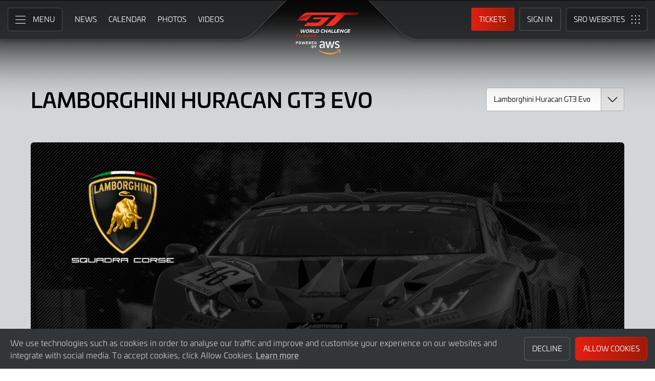

--- FILE ---
content_type: image/svg+xml
request_url: https://www.gt-world-challenge-europe.com/assets/img/icon--arrow-heading--primary.svg
body_size: 217
content:
<svg xmlns="http://www.w3.org/2000/svg" viewBox="0 0 10 19"><defs><style>.a{fill:#e0081d;}</style></defs><path class="a" d="M1.7,19,0,17.25l7.05-7a1.13,1.13,0,0,0,0-1.58l-7-7L1.7,0l7,7a3.51,3.51,0,0,1,0,4.95Z"/></svg>